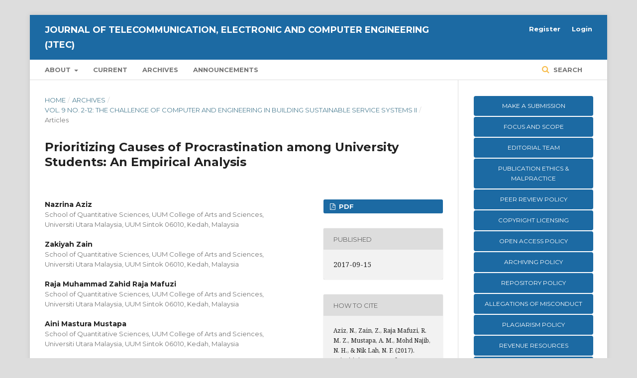

--- FILE ---
content_type: text/html; charset=utf-8
request_url: https://jtec.utem.edu.my/jtec/article/view/2789
body_size: 12336
content:
	<!DOCTYPE html>
<html lang="en-US" xml:lang="en-US">
<head>
	<meta charset="utf-8">
	<meta name="viewport" content="width=device-width, initial-scale=1.0">
	<title>
		Prioritizing Causes of Procrastination among University Students: An Empirical Analysis
							| Journal of Telecommunication, Electronic and Computer Engineering (JTEC)
			</title>

	
<meta name="generator" content="Open Journal Systems 3.2.1.4">
<meta name="gs_meta_revision" content="1.1"/>
<meta name="citation_journal_title" content="Journal of Telecommunication, Electronic and Computer Engineering (JTEC)"/>
<meta name="citation_journal_abbrev" content="JTEC"/>
<meta name="citation_issn" content="2289-8131"/> 
<meta name="citation_author" content="Nazrina Aziz"/>
<meta name="citation_author_institution" content="School of Quantitative Sciences, UUM College of Arts and Sciences, Universiti Utara Malaysia, UUM Sintok 06010, Kedah, Malaysia"/>
<meta name="citation_author" content="Zakiyah Zain"/>
<meta name="citation_author_institution" content="School of Quantitative Sciences, UUM College of Arts and Sciences, Universiti Utara Malaysia, UUM Sintok 06010, Kedah, Malaysia"/>
<meta name="citation_author" content="Raja Muhammad Zahid Raja Mafuzi"/>
<meta name="citation_author_institution" content="School of Quantitative Sciences, UUM College of Arts and Sciences, Universiti Utara Malaysia, UUM Sintok 06010, Kedah, Malaysia"/>
<meta name="citation_author" content="Aini Mastura Mustapa"/>
<meta name="citation_author_institution" content="School of Quantitative Sciences, UUM College of Arts and Sciences, Universiti Utara Malaysia, UUM Sintok 06010, Kedah, Malaysia"/>
<meta name="citation_author" content="Nur Hasibah Mohd Najib"/>
<meta name="citation_author_institution" content="School of Quantitative Sciences, UUM College of Arts and Sciences, Universiti Utara Malaysia, UUM Sintok 06010, Kedah, Malaysia"/>
<meta name="citation_author" content="Nik Fatihah Nik Lah"/>
<meta name="citation_author_institution" content="School of Quantitative Sciences, UUM College of Arts and Sciences, Universiti Utara Malaysia, UUM Sintok 06010, Kedah, Malaysia"/>
<meta name="citation_title" content="Prioritizing Causes of Procrastination among University Students: An Empirical Analysis"/>
<meta name="citation_language" content="en"/>
<meta name="citation_date" content="2017/09/15"/>
<meta name="citation_volume" content="9"/>
<meta name="citation_issue" content="2-12"/>
<meta name="citation_firstpage" content="179"/>
<meta name="citation_lastpage" content="183"/>
<meta name="citation_abstract_html_url" content="https://jtec.utem.edu.my/jtec/article/view/2789"/>
<meta name="citation_keywords" xml:lang="en" content="Procrastination"/>
<meta name="citation_keywords" xml:lang="en" content="Relative Importance Index"/>
<meta name="citation_keywords" xml:lang="en" content="Academic performance"/>
<meta name="citation_keywords" xml:lang="en" content=""/>
<meta name="citation_pdf_url" content="https://jtec.utem.edu.my/jtec/article/download/2789/1847"/>
<meta name="citation_reference" content="WJ Knaus. Procrastination, Blame, and Change, Journal of Social Behavior and Personality, 15 (2000) 153–166."/>
<meta name="citation_reference" content="L Solomon, E Rothblum. Academic procrastination: Frequency and cognitive behavioral correlates, Journal of Counseling Psychology, 31 (4) (1984) 503 - 509."/>
<meta name="citation_reference" content="JR Ferrari, J O’Callaghan, I Newbegin. Prevalence of procrastination in the United States, United Kingdom, and Australia: Arousal and avoidable delays among adults, North American Journal of Psychology, 7(2005) 1 - 6."/>
<meta name="citation_reference" content="P Steel. The nature of procrastination: a meta-analytic and theoretical review of quintessential self-regulatory failure, Psychological Bulletin, 133(2007) 65 - 94."/>
<meta name="citation_reference" content="E F Irin. Academic Procrastination among Undergraduates Attending School of Physical Education and Sports: Role of General Procrastination, Academic Motivation and Academic Self-Efficacy. Educational Research and Reviews, 6 (5) (2011) 447-455."/>
<meta name="citation_reference" content="C Cavusoglu, H Karatas. Academic Procrastination of Undergraduates: Self-determination Theory and Academic Motivation, Anthropologist, 20(3) (2015) 735-743."/>
<meta name="citation_reference" content="J Harriott, J Ferrari. Prevalence of procrastination among samples of adults, Psychological Reports, 78 (1996) 611–616."/>
<meta name="citation_reference" content="A Blunt, TA Pychyl. Volitional Action and Inaction in the Lives of Undergraduate Students: State Orientation, Procrastination and Prone To Boredom, Personality Individual Difference, 24 (1998) 837- 846."/>
<meta name="citation_reference" content="ES Cerino. Relationships between academic motivation, self-efficacy, and academic procrastination, Psi Chi Journal of Psychological Research, 19(4) (2014) 156-163."/>
<meta name="citation_reference" content="I Katz, K Eilot, N Nevo. “I’ll do it later”: Type of motivation, self-efficacy and homework procrastination, Motivation and Emotion, 38(1) (2014) 111-119."/>
<meta name="citation_reference" content="D Tice, R Baumeister. Longitudinal study of procrastination, performance, stress, and health: the costs and benefits of dawdling, Psychological Science, 8 (1997) 454- 458."/>
<meta name="citation_reference" content="W Van-Eerde. A meta-analytically derived nomologicalnetwork of procrastination, Personality and Individual Differences, 35 (2003) 1401 - 1418."/>
<meta name="citation_reference" content="J Ferrari. Procrastination As Self-Regulation Failure Of Performance: Effects Of Cognitive Load, Self-Awareness And Time Limits On ‘Working Best Under Pressure’, European Journal Of Personality, 15 (2001) 391- 406."/>
<meta name="citation_reference" content="SM Moon, AJ Illingworth. Exploring the dynamic nature of procrastination: a latent growth curve analysis of academic procrastination, Personality and Individual Differences, 38 (2005) 297 - 309."/>
<meta name="citation_reference" content="MK Akinsola, A Tella. Correlates of academic procrastination and mathematics achievement of university undergraduate students, Eurasia Journal of Mathematics, Science &amp; Technology Education, 3 (4) (2007) 363 - 370."/>
<meta name="citation_reference" content="J Wesley. Effects of ability, high school achievement and procrastinator behavior on college performance, Educational and Psychological Measurement, 54 (1994) 404 - 408."/>
<meta name="citation_reference" content="BL Beck, SR Koons, DL Milgrim. Correlates and consequences of behavioral procrastination: the effects of academic procrastination, self-consciousness, self-esteem, and self-handicapping, Journal of Social Behavior and Personality, 15 (2000) 3 - 13."/>
<meta name="citation_reference" content="AJ Onwuegbuzie. Academic procrastinators and perfectionistic tendencies among graduate students, Journal of Social Behavior and Personality, 15 (5) (2000) 103 - 110."/>
<meta name="citation_reference" content="M Abu Ghazal. Academic procrastination: its prevalence and causes from the perspective of university students, Jordanian Journal of Educational Sciences, Amman, 8 (2) (2012) 131 - 150."/>
<meta name="citation_reference" content="BU Ozer, JR Ferrari. Gender orientation and academic procrastination: Exploring Turkish high school students, Individual Differences Research, 9 (1) (2011) 33 - 40."/>
<meta name="citation_reference" content="CA Wolters. Understanding procrastination from a self-regulated learning perspective, Journal of Educational Psychology, 95 (2003) 179 - 187."/>
<meta name="citation_reference" content="AJ Howell, DC Watson. Procrastination: Associations with achievement goal orientation and learning strategies, Personality and Individual Differences, 43 (2007) 167 - 178."/>
<meta name="citation_reference" content="G Schraw, T Wadkins, L Olafson. Doing the things we do: a grounded theory of academic procrastination, Journal of Educational Psychology, 99(1) (2007) 12–25."/>
<meta name="citation_reference" content="B Tuckman, D Abry, D Smith. Learning and motivation strategies: Your guide to success Upper Saddle River, N. J: Prentice – Hall, (2002)."/>
<meta name="citation_reference" content="B, Popoola. A study of the Relationship between Procrastinatory Behavior and Academic Performance of Undergraduate Students in a Nigerian University, African symposium: An Online Journal of Educational Research Network, 16 (2005) 161 - 165."/>
<meta name="citation_reference" content="AHC Chu, JN Choi. Rethinking procrastination: Positive effects of “active” procrastination behavior on attitudes and performance, Journal of Social Psychology, 145 (2005) 245 - 264."/>
<meta name="citation_reference" content="E Lee The relationship of motivation and flow experience to academicprocrastination in university students, The Journal of Genetic Psychology, 166 (2005) 5 - 14."/>
<meta name="citation_reference" content="C Goode. Effects Of Academic Procrastination: Students Procrastination Affects More Than Grades, (2008), Retrieved from website http://homeworktree.com/media/news-releases/academic-procrastination,, accessed on Jan 13, 2016."/>
<meta name="citation_reference" content="D Ariely, K Wertenbroch. Procrastination, Deadlines, and Performance: Self-Control by Recommitment, Psychological Science, 13(3) (2002) 219 - 224."/>
<meta name="citation_reference" content="BA Fritzsche, BR Young, KC Hickson. Individual differences in academic procrastination tendency and writing success, Personality and Individual Differences, 35 (2003) 1549 - 1557."/>
<meta name="citation_reference" content="M Balkis, E Duru. Prevalence of academic procrastination behavior among pre- service teachers, and its relationship with demographics and individual preferences, Journal of Theory and Practice in Education, 5 (2009) 18 - 32."/>
<meta name="citation_reference" content="S Rust. Advantages and limitation of alternatives sampling methods for the national children’s study. Statistical Methods in Medical Research, 5 (2004) 283-310."/>
<meta name="citation_reference" content="T Snijders. Sampling, Multilevel Modelling of Health Statistics, New York: Wiley. (2001) 159 - 174."/>
<meta name="citation_reference" content="C Lay. At last, my research article on procrastination, Journal of Research in Personality, 20 (1986) 474-495."/>
<meta name="citation_reference" content="A Jarkas, C Bitar. “Factors affecting construction labor productivity in Kuwait”, ASCE Journal of Construction Engineering and Management, 138 (7) (2012) 811-20."/>
<link rel="schema.DC" href="http://purl.org/dc/elements/1.1/" />
<meta name="DC.Creator.PersonalName" content="Nazrina Aziz"/>
<meta name="DC.Creator.PersonalName" content="Zakiyah Zain"/>
<meta name="DC.Creator.PersonalName" content="Raja Muhammad Zahid Raja Mafuzi"/>
<meta name="DC.Creator.PersonalName" content="Aini Mastura Mustapa"/>
<meta name="DC.Creator.PersonalName" content="Nur Hasibah Mohd Najib"/>
<meta name="DC.Creator.PersonalName" content="Nik Fatihah Nik Lah"/>
<meta name="DC.Date.created" scheme="ISO8601" content="2017-09-15"/>
<meta name="DC.Date.dateSubmitted" scheme="ISO8601" content="2017-10-04"/>
<meta name="DC.Date.issued" scheme="ISO8601" content="2017-10-08"/>
<meta name="DC.Date.modified" scheme="ISO8601" content="2017-10-08"/>
<meta name="DC.Description" xml:lang="en" content="Procrastination is a complex phenomenon universally manifested in both the general public and academic environment. University students are particularly highly susceptible to procrastinate owing to the vast amount of work, unstructured available time, and numerous distractions accessible to them. Procrastination is in fact a very intricate psychological behavior that can have numerous causes. This study investigates the causes of procrastination among university students using Relative Importance Index (RII) and ranks them based on the Overall Relative Importance Index (ORII). The contributing factors of procrastination are then analyzed and prioritized. A multistage probability sampling technique was used to select the sample size of students for each year of study. The findings revealed that having too many works at one time is the number one factor and time management largely influences the procrastination habit of the students."/>
<meta name="DC.Format" scheme="IMT" content="application/pdf"/>
<meta name="DC.Identifier" content="2789"/>
<meta name="DC.Identifier.pageNumber" content="179-183"/>
<meta name="DC.Identifier.URI" content="https://jtec.utem.edu.my/jtec/article/view/2789"/>
<meta name="DC.Language" scheme="ISO639-1" content="en"/>
<meta name="DC.Rights" content="Copyright (c)  "/>
<meta name="DC.Rights" content=""/>
<meta name="DC.Source" content="Journal of Telecommunication, Electronic and Computer Engineering (JTEC)"/>
<meta name="DC.Source.ISSN" content="2289-8131"/>
<meta name="DC.Source.Issue" content="2-12"/>
<meta name="DC.Source.Volume" content="9"/>
<meta name="DC.Source.URI" content="https://jtec.utem.edu.my/jtec"/>
<meta name="DC.Subject" xml:lang="en" content=""/>
<meta name="DC.Title" content="Prioritizing Causes of Procrastination among University Students: An Empirical Analysis"/>
<meta name="DC.Type" content="Text.Serial.Journal"/>
<meta name="DC.Type.articleType" content="Articles"/>
<link rel="alternate" type="application/atom+xml" href="https://jtec.utem.edu.my/jtec/gateway/plugin/AnnouncementFeedGatewayPlugin/atom">
<link rel="alternate" type="application/rdf+xml" href="https://jtec.utem.edu.my/jtec/gateway/plugin/AnnouncementFeedGatewayPlugin/rss">
<link rel="alternate" type="application/rss+xml" href="https://jtec.utem.edu.my/jtec/gateway/plugin/AnnouncementFeedGatewayPlugin/rss2">
	<link rel="stylesheet" href="https://jtec.utem.edu.my/jtec/$$$call$$$/page/page/css?name=stylesheet" type="text/css" /><link rel="stylesheet" href="https://cdnjs.cloudflare.com/ajax/libs/font-awesome/4.7.0/css/font-awesome.css?v=3.2.1.4" type="text/css" /><link rel="stylesheet" href="//fonts.googleapis.com/css?family=Montserrat:400,700|Noto+Serif:400,400i,700,700i" type="text/css" /><link rel="stylesheet" href="https://jtec.utem.edu.my/plugins/generic/citations/css/citations.css?v=3.2.1.4" type="text/css" /><link rel="stylesheet" href="https://jtec.utem.edu.my/public/journals/2/styleSheet.css?v=3.2.1.4" type="text/css" />
</head>
<body class="pkp_page_article pkp_op_view" dir="ltr">

	<div class="pkp_structure_page">

				<header class="pkp_structure_head" id="headerNavigationContainer" role="banner">
						 <nav class="cmp_skip_to_content" aria-label="Jump to content links">
	<a href="#pkp_content_main">Skip to main content</a>
	<a href="#siteNav">Skip to main navigation menu</a>
		<a href="#pkp_content_footer">Skip to site footer</a>
</nav>

			<div class="pkp_head_wrapper">

				<div class="pkp_site_name_wrapper">
					<button class="pkp_site_nav_toggle">
						<span>Open Menu</span>
					</button>
										<div class="pkp_site_name">
																<a href="						https://jtec.utem.edu.my/jtec/index
					" class="is_text">Journal of Telecommunication, Electronic and Computer Engineering (JTEC)</a>
										</div>
				</div>

				
				<nav class="pkp_site_nav_menu" aria-label="Site Navigation">
					<a id="siteNav"></a>
					<div class="pkp_navigation_primary_row">
						<div class="pkp_navigation_primary_wrapper">
																				<ul id="navigationPrimary" class="pkp_navigation_primary pkp_nav_list">
								<li class="">
				<a href="https://jtec.utem.edu.my/jtec/about">
					About
				</a>
									<ul>
																					<li class="">
									<a href="https://jtec.utem.edu.my/jtec/about">
										About the Journal
									</a>
								</li>
																												<li class="">
									<a href="https://jtec.utem.edu.my/jtec/about/submissions">
										Submissions
									</a>
								</li>
																												<li class="">
									<a href="https://jtec.utem.edu.my/jtec/about/editorialTeam">
										Editorial Team
									</a>
								</li>
																												<li class="">
									<a href="https://jtec.utem.edu.my/jtec/about/privacy">
										Privacy Statement
									</a>
								</li>
																												<li class="">
									<a href="https://jtec.utem.edu.my/jtec/journal-contact">
										Contact
									</a>
								</li>
																		</ul>
							</li>
								<li class="">
				<a href="https://jtec.utem.edu.my/jtec/issue/current">
					Current
				</a>
							</li>
								<li class="">
				<a href="https://jtec.utem.edu.my/jtec/issue/archive">
					Archives
				</a>
							</li>
								<li class="">
				<a href="https://jtec.utem.edu.my/jtec/announcement">
					Announcements
				</a>
							</li>
			</ul>

				

																									
	<form class="pkp_search pkp_search_desktop" action="https://jtec.utem.edu.my/jtec/search/search" method="get" role="search" aria-label="Article Search">
		<input type="hidden" name="csrfToken" value="65e9adbab1cb2426723f9742f09299a6">
				
			<input name="query" value="" type="text" aria-label="Search Query">
		

		<button type="submit">
			Search
		</button>
		<div class="search_controls" aria-hidden="true">
			<a href="https://jtec.utem.edu.my/jtec/search/search" class="headerSearchPrompt search_prompt" aria-hidden="true">
				Search
			</a>
			<a href="#" class="search_cancel headerSearchCancel" aria-hidden="true"></a>
			<span class="search_loading" aria-hidden="true"></span>
		</div>
	</form>
													</div>
					</div>
					<div class="pkp_navigation_user_wrapper" id="navigationUserWrapper">
							<ul id="navigationUser" class="pkp_navigation_user pkp_nav_list">
								<li class="profile">
				<a href="https://jtec.utem.edu.my/jtec/user/register">
					Register
				</a>
							</li>
								<li class="profile">
				<a href="https://jtec.utem.edu.my/jtec/login">
					Login
				</a>
							</li>
										</ul>

					</div>
																			
	<form class="pkp_search pkp_search_mobile" action="https://jtec.utem.edu.my/jtec/search/search" method="get" role="search" aria-label="Article Search">
		<input type="hidden" name="csrfToken" value="65e9adbab1cb2426723f9742f09299a6">
				
			<input name="query" value="" type="text" aria-label="Search Query">
		

		<button type="submit">
			Search
		</button>
		<div class="search_controls" aria-hidden="true">
			<a href="https://jtec.utem.edu.my/jtec/search/search" class="headerSearchPrompt search_prompt" aria-hidden="true">
				Search
			</a>
			<a href="#" class="search_cancel headerSearchCancel" aria-hidden="true"></a>
			<span class="search_loading" aria-hidden="true"></span>
		</div>
	</form>
									</nav>
			</div><!-- .pkp_head_wrapper -->
		</header><!-- .pkp_structure_head -->

						<div class="pkp_structure_content has_sidebar">
			<div class="pkp_structure_main" role="main">
				<a id="pkp_content_main"></a>

<div class="page page_article">
			<nav class="cmp_breadcrumbs" role="navigation" aria-label="You are here:">
	<ol>
		<li>
			<a href="https://jtec.utem.edu.my/jtec/index">
				Home
			</a>
			<span class="separator">/</span>
		</li>
		<li>
			<a href="https://jtec.utem.edu.my/jtec/issue/archive">
				Archives
			</a>
			<span class="separator">/</span>
		</li>
					<li>
				<a href="https://jtec.utem.edu.my/jtec/issue/view/143">
					Vol. 9 No. 2-12: The Challenge of Computer and Engineering in Building Sustainable Service Systems II
				</a>
				<span class="separator">/</span>
			</li>
				<li class="current" aria-current="page">
			<span aria-current="page">
									Articles
							</span>
		</li>
	</ol>
</nav>
	
			<article class="obj_article_details">

			<h1 class="page_title">
		Prioritizing Causes of Procrastination among University Students: An Empirical Analysis
	</h1>
	
	<div class="row">
		<div class="main_entry">

							<section class="item authors">
					<h2 class="pkp_screen_reader">Authors</h2>
					<ul class="authors">
											<li>
							<span class="name">
								Nazrina Aziz
							</span>
															<span class="affiliation">
									School of Quantitative Sciences, UUM College of Arts and Sciences, Universiti Utara Malaysia, UUM Sintok 06010, Kedah, Malaysia
																	</span>
																				</li>
											<li>
							<span class="name">
								Zakiyah Zain
							</span>
															<span class="affiliation">
									School of Quantitative Sciences, UUM College of Arts and Sciences, Universiti Utara Malaysia, UUM Sintok 06010, Kedah, Malaysia
																	</span>
																				</li>
											<li>
							<span class="name">
								Raja Muhammad Zahid Raja Mafuzi
							</span>
															<span class="affiliation">
									School of Quantitative Sciences, UUM College of Arts and Sciences, Universiti Utara Malaysia, UUM Sintok 06010, Kedah, Malaysia
																	</span>
																				</li>
											<li>
							<span class="name">
								Aini Mastura Mustapa
							</span>
															<span class="affiliation">
									School of Quantitative Sciences, UUM College of Arts and Sciences, Universiti Utara Malaysia, UUM Sintok 06010, Kedah, Malaysia
																	</span>
																				</li>
											<li>
							<span class="name">
								Nur Hasibah Mohd Najib
							</span>
															<span class="affiliation">
									School of Quantitative Sciences, UUM College of Arts and Sciences, Universiti Utara Malaysia, UUM Sintok 06010, Kedah, Malaysia
																	</span>
																				</li>
											<li>
							<span class="name">
								Nik Fatihah Nik Lah
							</span>
															<span class="affiliation">
									School of Quantitative Sciences, UUM College of Arts and Sciences, Universiti Utara Malaysia, UUM Sintok 06010, Kedah, Malaysia
																	</span>
																				</li>
										</ul>
				</section>
			
																					
									<section class="item keywords">
				<h2 class="label">
										Keywords:
				</h2>
				<span class="value">
											Procrastination, 											Relative Importance Index, 											Academic performance, 																				</span>
			</section>
			
										<section class="item abstract">
					<h2 class="label">Abstract</h2>
					Procrastination is a complex phenomenon universally manifested in both the general public and academic environment. University students are particularly highly susceptible to procrastinate owing to the vast amount of work, unstructured available time, and numerous distractions accessible to them. Procrastination is in fact a very intricate psychological behavior that can have numerous causes. This study investigates the causes of procrastination among university students using Relative Importance Index (RII) and ranks them based on the Overall Relative Importance Index (ORII). The contributing factors of procrastination are then analyzed and prioritized. A multistage probability sampling technique was used to select the sample size of students for each year of study. The findings revealed that having too many works at one time is the number one factor and time management largely influences the procrastination habit of the students.
				</section>
			
			<div class="item downloads_chart">
	<h3 class="label">
		Downloads
	</h3>
	<div class="value">
		<canvas class="usageStatsGraph" data-object-type="Submission" data-object-id="2789"></canvas>
		<div class="usageStatsUnavailable" data-object-type="Submission" data-object-id="2789">
			Download data is not yet available.
		</div>
	</div>
</div>


																																																						
						
		</div><!-- .main_entry -->

		<div class="entry_details">

						
										<div class="item galleys">
					<h2 class="pkp_screen_reader">
						Downloads
					</h2>
					<ul class="value galleys_links">
													<li>
								
	
							

<a class="obj_galley_link pdf" href="https://jtec.utem.edu.my/jtec/article/view/2789/1847">

		
	PDF

	</a>
							</li>
											</ul>
				</div>
						
						<div class="item published">
				<section class="sub_item">
					<h2 class="label">
						Published
					</h2>
					<div class="value">
																			<span>2017-09-15</span>
																	</div>
				</section>
							</div>
			
										<div class="item citation">
					<section class="sub_item citation_display">
						<h2 class="label">
							How to Cite
						</h2>
						<div class="value">
							<div id="citationOutput" role="region" aria-live="polite">
								<div class="csl-bib-body">
  <div class="csl-entry">Aziz, N., Zain, Z., Raja Mafuzi, R. M. Z., Mustapa, A. M., Mohd Najib, N. H., &#38; Nik Lah, N. F. (2017). Prioritizing Causes of Procrastination among University Students: An Empirical Analysis. <i>Journal of Telecommunication, Electronic and Computer Engineering (JTEC)</i>, <i>9</i>(2-12), 179–183. Retrieved from https://jtec.utem.edu.my/jtec/article/view/2789</div>
</div>
							</div>
							<div class="citation_formats">
								<button class="cmp_button citation_formats_button" aria-controls="cslCitationFormats" aria-expanded="false" data-csl-dropdown="true">
									More Citation Formats
								</button>
								<div id="cslCitationFormats" class="citation_formats_list" aria-hidden="true">
									<ul class="citation_formats_styles">
																					<li>
												<a
													aria-controls="citationOutput"
													href="https://jtec.utem.edu.my/jtec/citationstylelanguage/get/acm-sig-proceedings?submissionId=2789&amp;publicationId=1397"
													data-load-citation
													data-json-href="https://jtec.utem.edu.my/jtec/citationstylelanguage/get/acm-sig-proceedings?submissionId=2789&amp;publicationId=1397&amp;return=json"
												>
													ACM
												</a>
											</li>
																					<li>
												<a
													aria-controls="citationOutput"
													href="https://jtec.utem.edu.my/jtec/citationstylelanguage/get/acs-nano?submissionId=2789&amp;publicationId=1397"
													data-load-citation
													data-json-href="https://jtec.utem.edu.my/jtec/citationstylelanguage/get/acs-nano?submissionId=2789&amp;publicationId=1397&amp;return=json"
												>
													ACS
												</a>
											</li>
																					<li>
												<a
													aria-controls="citationOutput"
													href="https://jtec.utem.edu.my/jtec/citationstylelanguage/get/apa?submissionId=2789&amp;publicationId=1397"
													data-load-citation
													data-json-href="https://jtec.utem.edu.my/jtec/citationstylelanguage/get/apa?submissionId=2789&amp;publicationId=1397&amp;return=json"
												>
													APA
												</a>
											</li>
																					<li>
												<a
													aria-controls="citationOutput"
													href="https://jtec.utem.edu.my/jtec/citationstylelanguage/get/associacao-brasileira-de-normas-tecnicas?submissionId=2789&amp;publicationId=1397"
													data-load-citation
													data-json-href="https://jtec.utem.edu.my/jtec/citationstylelanguage/get/associacao-brasileira-de-normas-tecnicas?submissionId=2789&amp;publicationId=1397&amp;return=json"
												>
													ABNT
												</a>
											</li>
																					<li>
												<a
													aria-controls="citationOutput"
													href="https://jtec.utem.edu.my/jtec/citationstylelanguage/get/chicago-author-date?submissionId=2789&amp;publicationId=1397"
													data-load-citation
													data-json-href="https://jtec.utem.edu.my/jtec/citationstylelanguage/get/chicago-author-date?submissionId=2789&amp;publicationId=1397&amp;return=json"
												>
													Chicago
												</a>
											</li>
																					<li>
												<a
													aria-controls="citationOutput"
													href="https://jtec.utem.edu.my/jtec/citationstylelanguage/get/harvard-cite-them-right?submissionId=2789&amp;publicationId=1397"
													data-load-citation
													data-json-href="https://jtec.utem.edu.my/jtec/citationstylelanguage/get/harvard-cite-them-right?submissionId=2789&amp;publicationId=1397&amp;return=json"
												>
													Harvard
												</a>
											</li>
																					<li>
												<a
													aria-controls="citationOutput"
													href="https://jtec.utem.edu.my/jtec/citationstylelanguage/get/ieee?submissionId=2789&amp;publicationId=1397"
													data-load-citation
													data-json-href="https://jtec.utem.edu.my/jtec/citationstylelanguage/get/ieee?submissionId=2789&amp;publicationId=1397&amp;return=json"
												>
													IEEE
												</a>
											</li>
																					<li>
												<a
													aria-controls="citationOutput"
													href="https://jtec.utem.edu.my/jtec/citationstylelanguage/get/modern-language-association?submissionId=2789&amp;publicationId=1397"
													data-load-citation
													data-json-href="https://jtec.utem.edu.my/jtec/citationstylelanguage/get/modern-language-association?submissionId=2789&amp;publicationId=1397&amp;return=json"
												>
													MLA
												</a>
											</li>
																					<li>
												<a
													aria-controls="citationOutput"
													href="https://jtec.utem.edu.my/jtec/citationstylelanguage/get/turabian-fullnote-bibliography?submissionId=2789&amp;publicationId=1397"
													data-load-citation
													data-json-href="https://jtec.utem.edu.my/jtec/citationstylelanguage/get/turabian-fullnote-bibliography?submissionId=2789&amp;publicationId=1397&amp;return=json"
												>
													Turabian
												</a>
											</li>
																					<li>
												<a
													aria-controls="citationOutput"
													href="https://jtec.utem.edu.my/jtec/citationstylelanguage/get/vancouver?submissionId=2789&amp;publicationId=1397"
													data-load-citation
													data-json-href="https://jtec.utem.edu.my/jtec/citationstylelanguage/get/vancouver?submissionId=2789&amp;publicationId=1397&amp;return=json"
												>
													Vancouver
												</a>
											</li>
																			</ul>
																			<div class="label">
											Download Citation
										</div>
										<ul class="citation_formats_styles">
																							<li>
													<a href="https://jtec.utem.edu.my/jtec/citationstylelanguage/download/ris?submissionId=2789&amp;publicationId=1397">
														<span class="fa fa-download"></span>
														Endnote/Zotero/Mendeley (RIS)
													</a>
												</li>
																							<li>
													<a href="https://jtec.utem.edu.my/jtec/citationstylelanguage/download/bibtex?submissionId=2789&amp;publicationId=1397">
														<span class="fa fa-download"></span>
														BibTeX
													</a>
												</li>
																					</ul>
																	</div>
							</div>
						</div>
					</section>
				</div>
			
										<div class="item issue">

											<section class="sub_item">
							<h2 class="label">
								Issue
							</h2>
							<div class="value">
								<a class="title" href="https://jtec.utem.edu.my/jtec/issue/view/143">
									Vol. 9 No. 2-12: The Challenge of Computer and Engineering in Building Sustainable Service Systems II
								</a>
							</div>
						</section>
					
											<section class="sub_item">
							<h2 class="label">
								Section
							</h2>
							<div class="value">
								Articles
							</div>
						</section>
									</div>
			
															
										<div class="item copyright">
					<h2 class="label">
						License
					</h2>
										<p><img src="https://jtec.utem.edu.my/public/site/images/admin/cc.png" width="148" height="52" /></p>
<p>This work is licensed under a <a href="https://creativecommons.org/licenses/by-nc-nd/4.0/">Creative Commons Attribution-NonCommercial-NoDerivatives 4.0 International (CC BY-NC-ND 4.0)</a></p>
				</div>
			
			

		</div><!-- .entry_details -->
	</div><!-- .row -->

</article>

	<div id="articlesBySameAuthorList">
						<h3>Most read articles by the same author(s)</h3>

			<ul>
																													<li>
													Ijlal Mohd Diah,
													Nazrina Aziz,
													Maznah Mat Kasim,
												<a href="https://jtec.utem.edu.my/jtec/article/view/2751">
							A Comparison of Four Disease Mapping Techniques as Applied to TB Diseases in Malaysia
						</a>,
						<a href="https://jtec.utem.edu.my/jtec/issue/view/142">
							Journal of Telecommunication, Electronic and Computer Engineering (JTEC): Vol. 9 No. 2-11: The Challenge of Computer and Engineering in Building Sustainable Service Systems I
						</a>
					</li>
							</ul>
			<div id="articlesBySameAuthorPages">
				
			</div>
			</div>


</div><!-- .page -->

	</div><!-- pkp_structure_main -->

									<div class="pkp_structure_sidebar left" role="complementary" aria-label="Sidebar">
				 
<div class="pkp_block block_custom" id="customblock-Menu">
	<div class="content">
		<table width="99%">
<tbody>
<tr>
<td class="button"><a href="https://jtec.utem.edu.my/jtec/about/submissions"><span style="color: white;">MAKE A SUBMISSION </span></a></td>
</tr>
<tr>
<td class="button"><a href="https://jtec.utem.edu.my/jtec/about"><span style="color: white;">FOCUS AND SCOPE</span></a></td>
</tr>
<tr>
<td class="button"><a href="https://jtec.utem.edu.my/jtec/about/editorialTeam"><span style="color: white;">EDITORIAL TEAM</span></a></td>
</tr>
<tr>
<td class="button"><a href="https://jtec.utem.edu.my/jtec/ethics"><span style="color: white;">PUBLICATION ETHICS &amp; MALPRACTICE</span></a></td>
</tr>
<tr>
<td class="button"><a href="https://jtec.utem.edu.my/jtec/peer-review-policy"><span style="color: white;">PEER REVIEW POLICY</span></a></td>
</tr>
<tr>
<td class="button"><a href="https://jtec.utem.edu.my/jtec/copyright"><span style="color: white;">COPYRIGHT LICENSING</span></a></td>
</tr>
<tr>
<td class="button"><a href="https://jtec.utem.edu.my/jtec/Open-Access-Policy"><span style="color: white;">OPEN ACCESS POLICY</span></a></td>
</tr>
<tr>
<td class="button"><a href="https://jtec.utem.edu.my/jtec/Archiving-Policy"><span style="color: white;">ARCHIVING POLICY</span></a></td>
</tr>
<tr>
<td class="button"><a href="https://jtec.utem.edu.my/jtec/repository"><span style="color: white;">REPOSITORY POLICY</span></a></td>
</tr>
<tr>
<td class="button"><a href="https://jtec.utem.edu.my/jtec/AoM"><span style="color: white;">ALLEGATIONS OF MISCONDUCT</span></a></td>
</tr>
<tr>
<td class="button"><a href="https://jtec.utem.edu.my/jtec/PlagiarismPolicy"><span style="color: white;">PLAGIARISM POLICY</span></a></td>
</tr>
<tr>
<td class="button"><a href="https://jtec.utem.edu.my/jtec/revenuesources"><span style="color: white;">REVENUE RESOURCES</span></a></td>
</tr>
<tr>
<td class="button"><a href="https://jtec.utem.edu.my/jtec/advertisingpolicy"><span style="color: white;">ADVERTISING POLICY</span></a></td>
</tr>
<tr>
<td class="button"><a href="https://jtec.utem.edu.my/jtec/directmarketing"><span style="color: white;">DIRECT MARKETING POLICY</span></a></td>
</tr>
<tr>
<td class="button"><a href="https://jtec.utem.edu.my/jtec/citednessinscopus"><span style="color: white;">CITEDNESS IN SCOPUS/WOS</span></a></td>
</tr>
<tr>
<td class="button"><a href="https://jtec.utem.edu.my/jtec/charge"><span style="color: white;">ARTICLE PROCESSING CHARGE</span></a></td>
</tr>
</tbody>
</table>
<p>&nbsp;</p>
	</div>
</div>
<div class="pkp_block block_custom" id="customblock-indexed">
	<div class="content">
		<p><span class="title"><strong>INDEXED BY </strong></span></p>
<p><strong>&nbsp; &nbsp; <a href="https://search.asean-cites.org/journal.html?b3BlbkpvdXJuYWwmaWQ9MTA0NDk" target="_blank" rel="noopener"><img src="https://jtec.utem.edu.my/public/site/images/admin/jtec-aci1.jpg" alt="" width="200" height="80"></a><br></strong><strong><a title="Google Scholar - JTEC" href="https://scholar.google.com/citations?user=ht9ZeacAAAAJ&amp;hl=en" target="_blank" rel="noopener"><img src="https://jtec.utem.edu.my/public/site/images/admin/2google.jpg" alt="" width="240" height="72"></a></strong></p>
<p><strong>&nbsp; &nbsp; &nbsp; &nbsp; &nbsp;<a title="Crossref" href="https://search.crossref.org/" target="_blank" rel="noopener"><img src="https://jtec.utem.edu.my/public/site/images/kadim/crossref-logo---ojs14.png" alt="crossref" width="171" height="61"></a><br><a title="ROAD - JTEC" href="https://portal.issn.org/resource/ISSN/2289-8131" target="_blank" rel="noopener"><img src="https://jtec.utem.edu.my/public/site/images/admin/3road.jpg" alt="" width="240" height="62"></a><br><a title="MYJurnal - JTEC" href="https://myjurnal.mohe.gov.my/public/browse-journal-view.php?id=249" target="_blank" rel="noopener"><img src="https://jtec.utem.edu.my/public/site/images/admin/4mcc-1.jpg" alt="" width="240" height="64"></a><br><a title="MYCite 2021 - JTEC" href="https://mycite.mohe.gov.my/en/single-jcr/report/Journal%20of%20Telecommunication%2C%20Electronic%20and%20Computer%20Engineering/2021" target="_blank" rel="noopener"><img src="https://jtec.utem.edu.my/public/site/images/admin/5mycite.jpg" alt="" width="240" height="68"></a></strong></p>
<p>JTEC is listed in <a href="https://www.arc.gov.au/evaluating-research/excellence-research-australia/era-2023" target="_blank" rel="noopener"><strong>Excellence in Research for Australia (ERA) 2023</strong></a> as per the Australian Research Council (ARC) Journal Ranking.</p>
	</div>
</div>
<div class="pkp_block block_developed_by">
	<div class="content">
		<span class="title">Most Read</span>
			<ul class="most_read">
							<li class="most_read_article">
					<div class="most_read_article_title"><a href="https://jtec.utem.edu.my/jtec/article/view/6192">React Apps with Server-Side Rendering: Next.js</a></div>
					<div class="most_read_article_journal"><span class="fa fa-eye"></span> 1575</div>
				</li>
							<li class="most_read_article">
					<div class="most_read_article_title"><a href="https://jtec.utem.edu.my/jtec/article/view/4157">Fourth-Order Butterworth Active Bandpass Filter Design for Single-Sided Magnetic Particle Imaging Scanner</a></div>
					<div class="most_read_article_journal"><span class="fa fa-eye"></span> 1492</div>
				</li>
							<li class="most_read_article">
					<div class="most_read_article_title"><a href="https://jtec.utem.edu.my/jtec/article/view/6350">AI-Driven Automation for Analog and Mixed-Signal Circuit Design: Schematic to GDSII Layout</a></div>
					<div class="most_read_article_journal"><span class="fa fa-eye"></span> 995</div>
				</li>
							<li class="most_read_article">
					<div class="most_read_article_title"><a href="https://jtec.utem.edu.my/jtec/article/view/6206">An Ensembled Based Machine Learning Technique of Sentiment Analysis</a></div>
					<div class="most_read_article_journal"><span class="fa fa-eye"></span> 843</div>
				</li>
							<li class="most_read_article">
					<div class="most_read_article_title"><a href="https://jtec.utem.edu.my/jtec/article/view/6378">A Systematic Review of Metaheuristic Approaches to the Deployment Problem in Wireless Sensor Networks</a></div>
					<div class="most_read_article_journal"><span class="fa fa-eye"></span> 806</div>
				</li>
						</ul>
	</div>
</div>
<div class="pkp_block block_information">
	<h2 class="title">Information</h2>
	<div class="content">
		<ul>
							<li>
					<a href="https://jtec.utem.edu.my/jtec/information/readers">
						For Readers
					</a>
				</li>
										<li>
					<a href="https://jtec.utem.edu.my/jtec/information/authors">
						For Authors
					</a>
				</li>
										<li>
					<a href="https://jtec.utem.edu.my/jtec/information/librarians">
						For Librarians
					</a>
				</li>
					</ul>
	</div>
</div>
<div class="pkp_block block_Keywordcloud">	
	<link rel="stylesheet" type="text/css" href="/plugins/blocks/keywordCloud/styles/style.css">
	<span class="title">Keywords</span>
	<div class="content" id='wordcloud'></div>

	<script>
	function randomColor(){
		var cores = ['#1f77b4', '#ff7f0e', '#2ca02c', '#d62728', '#9467bd', '#8c564b', '#e377c2', '#7f7f7f', '#bcbd22', '#17becf'];
		return cores[Math.floor(Math.random()*cores.length)];
	}

	document.addEventListener("DOMContentLoaded", function() {
		var keywords = [{"text":"","size":1660},{"text":"Classification","size":27},{"text":"Machine Learning","size":21},{"text":"Genetic Algorithm","size":20},{"text":"Image Processing","size":20},{"text":"Feature Extraction","size":17},{"text":"Fuzzy Logic","size":17},{"text":"FPGA","size":17},{"text":"Clustering","size":16},{"text":"Internet of Things","size":16},{"text":"Wireless Sensor Network","size":16},{"text":"Cloud Computing","size":15},{"text":"Feature Selection","size":15},{"text":"Mobile Application","size":14},{"text":"Artificial Neural Network","size":13},{"text":"Optimization","size":13},{"text":"Segmentation","size":12},{"text":"Image Segmentation","size":12},{"text":"Particle Swarm Optimization","size":12},{"text":"Neural Network","size":12},{"text":"Arduino","size":12},{"text":"IoT","size":12},{"text":"LTE","size":12},{"text":"5G","size":11},{"text":"Security","size":11},{"text":"Support Vector Machine","size":10},{"text":"Microcontroller","size":10},{"text":"Augmented Reality","size":10},{"text":"Antenna","size":10},{"text":"Raspberry Pi","size":10},{"text":"MATLAB","size":9},{"text":"Breast Cancer","size":9},{"text":"Convolutional Neural Network","size":9},{"text":"MIMO","size":9},{"text":"Deep Learning","size":9},{"text":"Simulation","size":9},{"text":"Pattern Recognition","size":9},{"text":"QoS","size":8},{"text":"PID Controller","size":8},{"text":"ANN","size":8},{"text":"Data Mining","size":8},{"text":"Throughput","size":8},{"text":"Scheduling","size":8},{"text":"Wireless Sensor Networks","size":8},{"text":"GPS","size":8},{"text":"WSN","size":8},{"text":"Bandpass Filter","size":8},{"text":"OFDM","size":8},{"text":"CMOS","size":7},{"text":"Wideband","size":7}];
		var totalWeight = 0;

		var length_keywords = keywords.length;

		keywords.forEach(function(item,index){totalWeight += item.size;});

		var svg = d3.select("#wordcloud").append("svg")
			.attr("width", '100%')
			.attr("height", '100%');	

		var width = document.getElementById('wordcloud').clientWidth;
		var height = document.getElementById('wordcloud').clientHeight;

		var layout = d3.layout.cloud()
				.size([width, height])
				.words(keywords)
				.padding(1)
				.fontSize(function(d){

					const functionMinimum = 0.20, functionMaximum = 0.35;
					const sizeMinimum = 10, sizeMedium = 20, sizeMaximum = 35;
				
					var frequency = d.size/totalWeight;
					var weight = frequency * (height/length_keywords);

					if(weight < functionMinimum) return sizeMinimum;
					if(weight > functionMaximum) return sizeMaximum; 
					
					return sizeMedium;
				})
				.on('end', draw);

		function draw(words) {
			svg
			.append("g")
			.attr("transform", "translate(" + layout.size()[0] / 2 + "," + layout.size()[1] / 2 + ")")
			.attr("width",'100%')
			.attr("height",'100%')
			.selectAll("text")
				.data(words)
			.enter().append("text")
				.style("font-size", function(d) { return d.size + "px"; })
				.style("fill", randomColor)
				.style('cursor', 'pointer')
				.attr('class', 'keyword')
				.attr("text-anchor", "middle")
				.attr("transform", function(d) {
					return "translate(" + [d.x, d.y] + ")rotate(" + d.rotate + ")";
				}) 
				.text(function(d) { return d.text; })
				.on("click", function(d, i){
					window.location = "https://jtec.utem.edu.my/jtec/search?query=QUERY_SLUG".replace(/QUERY_SLUG/, encodeURIComponent(''+d.text+''));
				})
				.on("mouseover", function(d, i) {
					d3.select(this).transition().style('font-size',function(d) { return (1.25*d.size) + "px"; });
				})
				.on("mouseout", function(d, i) {
					d3.select(this).transition().style('font-size',function(d) { return d.size + "px"; });
				});

		}

		layout.start();

	});

	</script>

	
</div><div class="pkp_block block_custom" id="customblock-Visitor">
	<div class="content">
		<p><a href="https://info.flagcounter.com/5j2w"><img src="https://s01.flagcounter.com/count2/5j2w/bg_FFFFFF/txt_000000/border_FFFFFF/columns_3/maxflags_100/viewers_0/labels_1/pageviews_1/flags_0/percent_0/" alt="Flag Counter" border="0"></a></p>
	</div>
</div>
<div class="pkp_block block_custom" id="customblock-PUBLISHER">
	<div class="content">
		<p><span class="title"><strong>PUBLISHER</strong></span></p>
<p style="font-size: 9px; line-height: 10pt;">Penerbit Universiti Teknikal Malaysia Melaka, <br>Aras Bawah, Perpustakaan Laman Hikmah, <br>Universiti Teknikal Malaysia Melaka.<br>Hang Tuah Jaya, Durian Tunggal,76100 Melaka, Malaysia.<br>Phone: +606 270 1241<br>Website:&nbsp;<a href="https://penerbit.utem.edu.my/">https://penerbit.utem.edu.my/</a><br>Email:&nbsp;<a href="https://penerbit.utem.edu.my/"><span class="__cf_email__" data-cfemail="28584d464d5a4a415c685d5c4d45064d4c5d064551">[email&#160;protected]</span></a></p>
<p><strong>Location</strong></p>
<p><iframe style="border: 0;" src="https://www.google.com/maps/embed?pb=!1m18!1m12!1m3!1d3986.5788651888047!2d102.3179800758144!3d2.3090133577406475!2m3!1f0!2f0!3f0!3m2!1i1024!2i768!4f13.1!3m3!1m2!1s0x31d1e46a583252ad%3A0x24877972988d31c!2sPerpustakaan%20Laman%20Hikmah%20UTeM!5e0!3m2!1sen!2smy!4v1721984357757!5m2!1sen!2smy" width="230" height="230" allowfullscreen=""></iframe></p>
	</div>
</div>

			</div><!-- pkp_sidebar.left -->
			</div><!-- pkp_structure_content -->

<div class="pkp_structure_footer_wrapper" role="contentinfo">
	<a id="pkp_content_footer"></a>

	<div class="pkp_structure_footer">

					<div class="pkp_footer_content">
				<p><strong>Editorial Office:</strong></p>
<p><strong>Journal of Telecommunication, Electronic and Computer Engineering (JTEC)</strong><br />Faculty of Electronics and Computer Technology and Engineering,  <br />Universiti Teknikal Malaysia Melaka, 76100 Durian Tunggal, Melaka, Malaysia. <br />Website: <a href="https://jtec.utem.edu.my/jtec">https://jtec.utem.edu.my/jtec</a><br />Email: <a href="/cdn-cgi/l/email-protection" class="__cf_email__" data-cfemail="462c322325063332232b68232233682b3f">[email&#160;protected]</a> <br />ISSN: <a href="https://portal.issn.org/resource/ISSN/2180-1843">2180-1843</a>       eISSN: <a href="https://portal.issn.org/resource/ISSN/2289-8131">2289-8131</a></p>
<p>  <br /><img src="https://jtec.utem.edu.my/public/site/Cc-100.png" alt="" width="159" height="56" /></p>
<p>This is an open-access article distributed under the terms of the <a href="https://creativecommons.org/licenses/by-nc-nd/4.0/" target="_blank" rel="noopener">Creative Commons Attribution-NonCommercial-NoDerivatives 4.0 International (CC BY-NC-ND 4.0)</a></p>
			</div>
		
		<div class="pkp_brand_footer" role="complementary">
			<a href="https://jtec.utem.edu.my/jtec/about/aboutThisPublishingSystem">
				<img alt="More information about the publishing system, Platform and Workflow by OJS/PKP." src="https://jtec.utem.edu.my/templates/images/ojs_brand.png">
			</a>
		</div>
	</div>
</div><!-- pkp_structure_footer_wrapper -->

</div><!-- pkp_structure_page -->

<script data-cfasync="false" src="/cdn-cgi/scripts/5c5dd728/cloudflare-static/email-decode.min.js"></script><script src="//ajax.googleapis.com/ajax/libs/jquery/3.3.1/jquery.min.js?v=3.2.1.4" type="text/javascript"></script><script src="//ajax.googleapis.com/ajax/libs/jqueryui/1.12.0/jquery-ui.min.js?v=3.2.1.4" type="text/javascript"></script><script src="https://jtec.utem.edu.my/lib/pkp/js/lib/jquery/plugins/jquery.tag-it.js?v=3.2.1.4" type="text/javascript"></script><script src="https://jtec.utem.edu.my/plugins/themes/default/js/lib/popper/popper.js?v=3.2.1.4" type="text/javascript"></script><script src="https://jtec.utem.edu.my/plugins/themes/default/js/lib/bootstrap/util.js?v=3.2.1.4" type="text/javascript"></script><script src="https://jtec.utem.edu.my/plugins/themes/default/js/lib/bootstrap/dropdown.js?v=3.2.1.4" type="text/javascript"></script><script src="https://jtec.utem.edu.my/plugins/themes/default/js/main.js?v=3.2.1.4" type="text/javascript"></script><script src="https://jtec.utem.edu.my/plugins/generic/citationStyleLanguage/js/articleCitation.js?v=3.2.1.4" type="text/javascript"></script><script src="https://d3js.org/d3.v4.js?v=3.2.1.4" type="text/javascript"></script><script src="https://cdn.jsdelivr.net/gh/holtzy/D3-graph-gallery@master/LIB/d3.layout.cloud.js?v=3.2.1.4" type="text/javascript"></script><script type="text/javascript">var pkpUsageStats = pkpUsageStats || {};pkpUsageStats.data = pkpUsageStats.data || {};pkpUsageStats.data.Submission = pkpUsageStats.data.Submission || {};pkpUsageStats.data.Submission[2789] = {"data":{"2021":{"1":0,"2":0,"3":0,"4":0,"5":4,"6":1,"7":10,"8":3,"9":33,"10":33,"11":77,"12":41},"2022":{"1":25,"2":22,"3":40,"4":28,"5":24,"6":35,"7":29,"8":23,"9":28,"10":45,"11":57,"12":55},"2023":{"1":30,"2":47,"3":39,"4":49,"5":50,"6":30,"7":48,"8":18,"9":25,"10":65,"11":88,"12":33},"2024":{"1":50,"2":38,"3":70,"4":91,"5":94,"6":44,"7":18,"8":22,"9":27,"10":53,"11":39,"12":69},"2025":{"1":46,"2":35,"3":94,"4":83,"5":65,"6":54,"7":43,"8":47,"9":42,"10":88,"11":64,"12":69},"2026":{"1":55,"2":0,"3":0,"4":0,"5":0,"6":0,"7":0,"8":0,"9":0,"10":0,"11":0,"12":0}},"label":"All Downloads","color":"79,181,217","total":2535};</script><script src="https://cdnjs.cloudflare.com/ajax/libs/Chart.js/2.0.1/Chart.js?v=3.2.1.4" type="text/javascript"></script><script type="text/javascript">var pkpUsageStats = pkpUsageStats || {};pkpUsageStats.locale = pkpUsageStats.locale || {};pkpUsageStats.locale.months = ["Jan","Feb","Mar","Apr","May","Jun","Jul","Aug","Sep","Oct","Nov","Dec"];pkpUsageStats.config = pkpUsageStats.config || {};pkpUsageStats.config.chartType = "bar";</script><script src="https://jtec.utem.edu.my/plugins/generic/usageStats/js/UsageStatsFrontendHandler.js?v=3.2.1.4" type="text/javascript"></script>


<script defer src="https://static.cloudflareinsights.com/beacon.min.js/vcd15cbe7772f49c399c6a5babf22c1241717689176015" integrity="sha512-ZpsOmlRQV6y907TI0dKBHq9Md29nnaEIPlkf84rnaERnq6zvWvPUqr2ft8M1aS28oN72PdrCzSjY4U6VaAw1EQ==" data-cf-beacon='{"version":"2024.11.0","token":"f9b88da4ffd8411a9ba5c6cdd009b070","server_timing":{"name":{"cfCacheStatus":true,"cfEdge":true,"cfExtPri":true,"cfL4":true,"cfOrigin":true,"cfSpeedBrain":true},"location_startswith":null}}' crossorigin="anonymous"></script>
</body>
</html>
